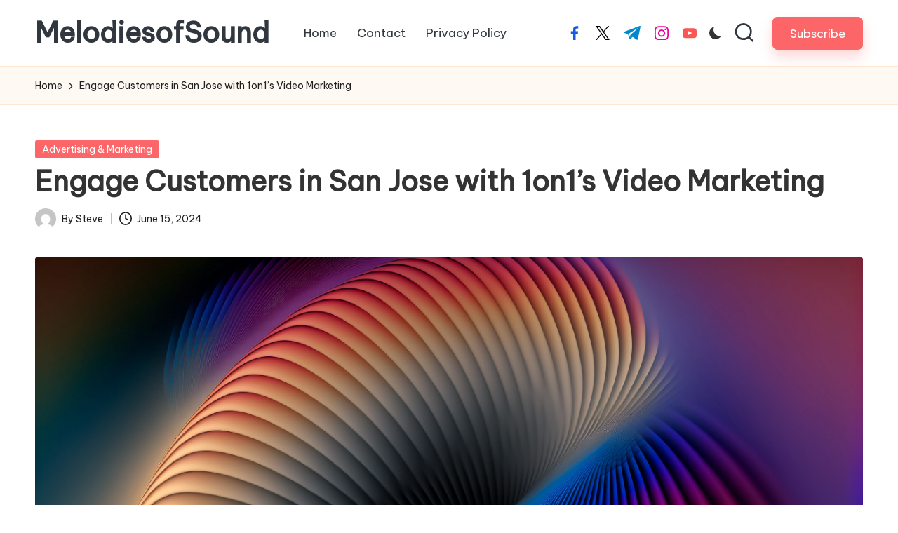

--- FILE ---
content_type: text/html; charset=UTF-8
request_url: https://www.melodyrodgers.com/681/engage-customers-in-san-jose-with-1on1s-video-marketing/
body_size: 19335
content:

<!DOCTYPE html>
<html lang="en-US" itemscope itemtype="http://schema.org/WebPage" >
<head>
	<meta charset="UTF-8">
	<link rel="profile" href="https://gmpg.org/xfn/11">
	<title>Engage Customers in San Jose with 1on1&#8217;s Video Marketing &#8211; MelodiesofSound</title>
<meta name='robots' content='max-image-preview:large' />
<meta name="viewport" content="width=device-width, initial-scale=1"><link rel='dns-prefetch' href='//fonts.googleapis.com' />
<link rel="alternate" type="application/rss+xml" title="MelodiesofSound &raquo; Feed" href="https://www.melodyrodgers.com/feed/" />
<link rel="alternate" type="application/rss+xml" title="MelodiesofSound &raquo; Comments Feed" href="https://www.melodyrodgers.com/comments/feed/" />
<link rel="alternate" title="oEmbed (JSON)" type="application/json+oembed" href="https://www.melodyrodgers.com/wp-json/oembed/1.0/embed?url=https%3A%2F%2Fwww.melodyrodgers.com%2F681%2Fengage-customers-in-san-jose-with-1on1s-video-marketing%2F" />
<link rel="alternate" title="oEmbed (XML)" type="text/xml+oembed" href="https://www.melodyrodgers.com/wp-json/oembed/1.0/embed?url=https%3A%2F%2Fwww.melodyrodgers.com%2F681%2Fengage-customers-in-san-jose-with-1on1s-video-marketing%2F&#038;format=xml" />
<style id='wp-img-auto-sizes-contain-inline-css'>
img:is([sizes=auto i],[sizes^="auto," i]){contain-intrinsic-size:3000px 1500px}
/*# sourceURL=wp-img-auto-sizes-contain-inline-css */
</style>
<style id='wp-emoji-styles-inline-css'>

	img.wp-smiley, img.emoji {
		display: inline !important;
		border: none !important;
		box-shadow: none !important;
		height: 1em !important;
		width: 1em !important;
		margin: 0 0.07em !important;
		vertical-align: -0.1em !important;
		background: none !important;
		padding: 0 !important;
	}
/*# sourceURL=wp-emoji-styles-inline-css */
</style>
<style id='classic-theme-styles-inline-css'>
/*! This file is auto-generated */
.wp-block-button__link{color:#fff;background-color:#32373c;border-radius:9999px;box-shadow:none;text-decoration:none;padding:calc(.667em + 2px) calc(1.333em + 2px);font-size:1.125em}.wp-block-file__button{background:#32373c;color:#fff;text-decoration:none}
/*# sourceURL=/wp-includes/css/classic-themes.min.css */
</style>
<link rel='stylesheet' id='contact-form-7-css' href='https://www.melodyrodgers.com/wp-content/plugins/contact-form-7/includes/css/styles.css?ver=6.1.4' media='all' />
<link rel='stylesheet' id='parent-style-css' href='https://www.melodyrodgers.com/wp-content/themes/bloglo/style.css?ver=f76b012c771bbf0b627886e39bb91102' media='all' />
<link rel='stylesheet' id='child-style-css' href='https://www.melodyrodgers.com/wp-content/themes/blogmate/style.css?ver=f76b012c771bbf0b627886e39bb91102' media='all' />
<link rel='stylesheet' id='FontAwesome-css' href='https://www.melodyrodgers.com/wp-content/themes/bloglo/assets/css/all.min.css?ver=5.15.4' media='all' />
<link rel='stylesheet' id='bloglo-styles-css' href='https://www.melodyrodgers.com/wp-content/themes/bloglo/assets/css/style.min.css?ver=1.1.23' media='all' />
<link rel='stylesheet' id='bloglo-google-fonts-css' href='//fonts.googleapis.com/css?family=Be+Vietnam+Pro%3A400%7CPlayfair+Display%3A400%2C400i%7CPlus+Jakarta+Sans%3A500&#038;display=swap&#038;subsets=latin&#038;ver=1.1.23' media='' />
<link rel='stylesheet' id='bloglo-dynamic-styles-css' href='https://www.melodyrodgers.com/wp-content/uploads/bloglo/dynamic-styles.css?ver=1758674886' media='all' />
<script src="https://www.melodyrodgers.com/wp-includes/js/jquery/jquery.min.js?ver=3.7.1" id="jquery-core-js"></script>
<script src="https://www.melodyrodgers.com/wp-includes/js/jquery/jquery-migrate.min.js?ver=3.4.1" id="jquery-migrate-js"></script>
<link rel="https://api.w.org/" href="https://www.melodyrodgers.com/wp-json/" /><link rel="alternate" title="JSON" type="application/json" href="https://www.melodyrodgers.com/wp-json/wp/v2/posts/681" /><link rel="EditURI" type="application/rsd+xml" title="RSD" href="https://www.melodyrodgers.com/xmlrpc.php?rsd" />

<link rel="canonical" href="https://www.melodyrodgers.com/681/engage-customers-in-san-jose-with-1on1s-video-marketing/" />
<link rel='shortlink' href='https://www.melodyrodgers.com/?p=681' />
<meta name="theme-color" content="#FC6668"><link rel="icon" href="https://www.melodyrodgers.com/wp-content/uploads/2024/02/cropped-abstract-shaped-scaled-1-32x32.jpg" sizes="32x32" />
<link rel="icon" href="https://www.melodyrodgers.com/wp-content/uploads/2024/02/cropped-abstract-shaped-scaled-1-192x192.jpg" sizes="192x192" />
<link rel="apple-touch-icon" href="https://www.melodyrodgers.com/wp-content/uploads/2024/02/cropped-abstract-shaped-scaled-1-180x180.jpg" />
<meta name="msapplication-TileImage" content="https://www.melodyrodgers.com/wp-content/uploads/2024/02/cropped-abstract-shaped-scaled-1-270x270.jpg" />
<style id='global-styles-inline-css'>
:root{--wp--preset--aspect-ratio--square: 1;--wp--preset--aspect-ratio--4-3: 4/3;--wp--preset--aspect-ratio--3-4: 3/4;--wp--preset--aspect-ratio--3-2: 3/2;--wp--preset--aspect-ratio--2-3: 2/3;--wp--preset--aspect-ratio--16-9: 16/9;--wp--preset--aspect-ratio--9-16: 9/16;--wp--preset--color--black: #000000;--wp--preset--color--cyan-bluish-gray: #abb8c3;--wp--preset--color--white: #ffffff;--wp--preset--color--pale-pink: #f78da7;--wp--preset--color--vivid-red: #cf2e2e;--wp--preset--color--luminous-vivid-orange: #ff6900;--wp--preset--color--luminous-vivid-amber: #fcb900;--wp--preset--color--light-green-cyan: #7bdcb5;--wp--preset--color--vivid-green-cyan: #00d084;--wp--preset--color--pale-cyan-blue: #8ed1fc;--wp--preset--color--vivid-cyan-blue: #0693e3;--wp--preset--color--vivid-purple: #9b51e0;--wp--preset--gradient--vivid-cyan-blue-to-vivid-purple: linear-gradient(135deg,rgb(6,147,227) 0%,rgb(155,81,224) 100%);--wp--preset--gradient--light-green-cyan-to-vivid-green-cyan: linear-gradient(135deg,rgb(122,220,180) 0%,rgb(0,208,130) 100%);--wp--preset--gradient--luminous-vivid-amber-to-luminous-vivid-orange: linear-gradient(135deg,rgb(252,185,0) 0%,rgb(255,105,0) 100%);--wp--preset--gradient--luminous-vivid-orange-to-vivid-red: linear-gradient(135deg,rgb(255,105,0) 0%,rgb(207,46,46) 100%);--wp--preset--gradient--very-light-gray-to-cyan-bluish-gray: linear-gradient(135deg,rgb(238,238,238) 0%,rgb(169,184,195) 100%);--wp--preset--gradient--cool-to-warm-spectrum: linear-gradient(135deg,rgb(74,234,220) 0%,rgb(151,120,209) 20%,rgb(207,42,186) 40%,rgb(238,44,130) 60%,rgb(251,105,98) 80%,rgb(254,248,76) 100%);--wp--preset--gradient--blush-light-purple: linear-gradient(135deg,rgb(255,206,236) 0%,rgb(152,150,240) 100%);--wp--preset--gradient--blush-bordeaux: linear-gradient(135deg,rgb(254,205,165) 0%,rgb(254,45,45) 50%,rgb(107,0,62) 100%);--wp--preset--gradient--luminous-dusk: linear-gradient(135deg,rgb(255,203,112) 0%,rgb(199,81,192) 50%,rgb(65,88,208) 100%);--wp--preset--gradient--pale-ocean: linear-gradient(135deg,rgb(255,245,203) 0%,rgb(182,227,212) 50%,rgb(51,167,181) 100%);--wp--preset--gradient--electric-grass: linear-gradient(135deg,rgb(202,248,128) 0%,rgb(113,206,126) 100%);--wp--preset--gradient--midnight: linear-gradient(135deg,rgb(2,3,129) 0%,rgb(40,116,252) 100%);--wp--preset--font-size--small: 13px;--wp--preset--font-size--medium: 20px;--wp--preset--font-size--large: 36px;--wp--preset--font-size--x-large: 42px;--wp--preset--spacing--20: 0.44rem;--wp--preset--spacing--30: 0.67rem;--wp--preset--spacing--40: 1rem;--wp--preset--spacing--50: 1.5rem;--wp--preset--spacing--60: 2.25rem;--wp--preset--spacing--70: 3.38rem;--wp--preset--spacing--80: 5.06rem;--wp--preset--shadow--natural: 6px 6px 9px rgba(0, 0, 0, 0.2);--wp--preset--shadow--deep: 12px 12px 50px rgba(0, 0, 0, 0.4);--wp--preset--shadow--sharp: 6px 6px 0px rgba(0, 0, 0, 0.2);--wp--preset--shadow--outlined: 6px 6px 0px -3px rgb(255, 255, 255), 6px 6px rgb(0, 0, 0);--wp--preset--shadow--crisp: 6px 6px 0px rgb(0, 0, 0);}:where(.is-layout-flex){gap: 0.5em;}:where(.is-layout-grid){gap: 0.5em;}body .is-layout-flex{display: flex;}.is-layout-flex{flex-wrap: wrap;align-items: center;}.is-layout-flex > :is(*, div){margin: 0;}body .is-layout-grid{display: grid;}.is-layout-grid > :is(*, div){margin: 0;}:where(.wp-block-columns.is-layout-flex){gap: 2em;}:where(.wp-block-columns.is-layout-grid){gap: 2em;}:where(.wp-block-post-template.is-layout-flex){gap: 1.25em;}:where(.wp-block-post-template.is-layout-grid){gap: 1.25em;}.has-black-color{color: var(--wp--preset--color--black) !important;}.has-cyan-bluish-gray-color{color: var(--wp--preset--color--cyan-bluish-gray) !important;}.has-white-color{color: var(--wp--preset--color--white) !important;}.has-pale-pink-color{color: var(--wp--preset--color--pale-pink) !important;}.has-vivid-red-color{color: var(--wp--preset--color--vivid-red) !important;}.has-luminous-vivid-orange-color{color: var(--wp--preset--color--luminous-vivid-orange) !important;}.has-luminous-vivid-amber-color{color: var(--wp--preset--color--luminous-vivid-amber) !important;}.has-light-green-cyan-color{color: var(--wp--preset--color--light-green-cyan) !important;}.has-vivid-green-cyan-color{color: var(--wp--preset--color--vivid-green-cyan) !important;}.has-pale-cyan-blue-color{color: var(--wp--preset--color--pale-cyan-blue) !important;}.has-vivid-cyan-blue-color{color: var(--wp--preset--color--vivid-cyan-blue) !important;}.has-vivid-purple-color{color: var(--wp--preset--color--vivid-purple) !important;}.has-black-background-color{background-color: var(--wp--preset--color--black) !important;}.has-cyan-bluish-gray-background-color{background-color: var(--wp--preset--color--cyan-bluish-gray) !important;}.has-white-background-color{background-color: var(--wp--preset--color--white) !important;}.has-pale-pink-background-color{background-color: var(--wp--preset--color--pale-pink) !important;}.has-vivid-red-background-color{background-color: var(--wp--preset--color--vivid-red) !important;}.has-luminous-vivid-orange-background-color{background-color: var(--wp--preset--color--luminous-vivid-orange) !important;}.has-luminous-vivid-amber-background-color{background-color: var(--wp--preset--color--luminous-vivid-amber) !important;}.has-light-green-cyan-background-color{background-color: var(--wp--preset--color--light-green-cyan) !important;}.has-vivid-green-cyan-background-color{background-color: var(--wp--preset--color--vivid-green-cyan) !important;}.has-pale-cyan-blue-background-color{background-color: var(--wp--preset--color--pale-cyan-blue) !important;}.has-vivid-cyan-blue-background-color{background-color: var(--wp--preset--color--vivid-cyan-blue) !important;}.has-vivid-purple-background-color{background-color: var(--wp--preset--color--vivid-purple) !important;}.has-black-border-color{border-color: var(--wp--preset--color--black) !important;}.has-cyan-bluish-gray-border-color{border-color: var(--wp--preset--color--cyan-bluish-gray) !important;}.has-white-border-color{border-color: var(--wp--preset--color--white) !important;}.has-pale-pink-border-color{border-color: var(--wp--preset--color--pale-pink) !important;}.has-vivid-red-border-color{border-color: var(--wp--preset--color--vivid-red) !important;}.has-luminous-vivid-orange-border-color{border-color: var(--wp--preset--color--luminous-vivid-orange) !important;}.has-luminous-vivid-amber-border-color{border-color: var(--wp--preset--color--luminous-vivid-amber) !important;}.has-light-green-cyan-border-color{border-color: var(--wp--preset--color--light-green-cyan) !important;}.has-vivid-green-cyan-border-color{border-color: var(--wp--preset--color--vivid-green-cyan) !important;}.has-pale-cyan-blue-border-color{border-color: var(--wp--preset--color--pale-cyan-blue) !important;}.has-vivid-cyan-blue-border-color{border-color: var(--wp--preset--color--vivid-cyan-blue) !important;}.has-vivid-purple-border-color{border-color: var(--wp--preset--color--vivid-purple) !important;}.has-vivid-cyan-blue-to-vivid-purple-gradient-background{background: var(--wp--preset--gradient--vivid-cyan-blue-to-vivid-purple) !important;}.has-light-green-cyan-to-vivid-green-cyan-gradient-background{background: var(--wp--preset--gradient--light-green-cyan-to-vivid-green-cyan) !important;}.has-luminous-vivid-amber-to-luminous-vivid-orange-gradient-background{background: var(--wp--preset--gradient--luminous-vivid-amber-to-luminous-vivid-orange) !important;}.has-luminous-vivid-orange-to-vivid-red-gradient-background{background: var(--wp--preset--gradient--luminous-vivid-orange-to-vivid-red) !important;}.has-very-light-gray-to-cyan-bluish-gray-gradient-background{background: var(--wp--preset--gradient--very-light-gray-to-cyan-bluish-gray) !important;}.has-cool-to-warm-spectrum-gradient-background{background: var(--wp--preset--gradient--cool-to-warm-spectrum) !important;}.has-blush-light-purple-gradient-background{background: var(--wp--preset--gradient--blush-light-purple) !important;}.has-blush-bordeaux-gradient-background{background: var(--wp--preset--gradient--blush-bordeaux) !important;}.has-luminous-dusk-gradient-background{background: var(--wp--preset--gradient--luminous-dusk) !important;}.has-pale-ocean-gradient-background{background: var(--wp--preset--gradient--pale-ocean) !important;}.has-electric-grass-gradient-background{background: var(--wp--preset--gradient--electric-grass) !important;}.has-midnight-gradient-background{background: var(--wp--preset--gradient--midnight) !important;}.has-small-font-size{font-size: var(--wp--preset--font-size--small) !important;}.has-medium-font-size{font-size: var(--wp--preset--font-size--medium) !important;}.has-large-font-size{font-size: var(--wp--preset--font-size--large) !important;}.has-x-large-font-size{font-size: var(--wp--preset--font-size--x-large) !important;}
/*# sourceURL=global-styles-inline-css */
</style>
</head>

<body class="wp-singular post-template-default single single-post postid-681 single-format-standard wp-embed-responsive wp-theme-bloglo wp-child-theme-blogmate bloglo-layout__fw-contained bloglo-header-layout-2 bloglo-menu-animation-squarebox bloglo-header__separators-none bloglo-single-title-in-content bloglo-page-title-align-left bloglo-no-sidebar entry-media-hover-style-1 bloglo-copyright-layout-1 is-section-heading-init-s2 is-footer-heading-init-s1 bloglo-input-supported validate-comment-form bloglo-menu-accessibility">


<div id="page" class="hfeed site">
	<a class="skip-link screen-reader-text" href="#main">Skip to content</a>

	
	
	<header id="masthead" class="site-header" role="banner" itemtype="https://schema.org/WPHeader" itemscope="itemscope">
		<div id="bloglo-header" >
		<div id="bloglo-header-inner">
		
<div class="bloglo-container bloglo-header-container">

	
<div class="bloglo-logo bloglo-header-element" itemtype="https://schema.org/Organization" itemscope="itemscope">
	<div class="logo-inner"><span class="site-title" itemprop="name">
					<a href="https://www.melodyrodgers.com/" rel="home" itemprop="url">
						MelodiesofSound
					</a>
				</span></div></div><!-- END .bloglo-logo -->

	<span class="bloglo-header-element bloglo-mobile-nav">
				<button class="bloglo-hamburger hamburger--spin bloglo-hamburger-bloglo-primary-nav" aria-label="Menu" aria-controls="bloglo-primary-nav" type="button">

			
			<span class="hamburger-box">
				<span class="hamburger-inner"></span>
			</span>

		</button>
				
<nav class="site-navigation main-navigation bloglo-primary-nav bloglo-nav bloglo-header-element" role="navigation" itemtype="https://schema.org/SiteNavigationElement" itemscope="itemscope" aria-label="Site Navigation">

<ul class="bloglo-primary-nav"><li ><a href="https://www.melodyrodgers.com/"><span>Home</span></a></li><li class="page_item page-item-2"><a href="https://www.melodyrodgers.com/sample-page/"><span>Contact</span></a></li><li class="page_item page-item-3"><a href="https://www.melodyrodgers.com/privacy-policy/"><span>Privacy Policy</span></a></li></ul></nav><!-- END .bloglo-nav -->
	</span>

	
<nav class="site-navigation main-navigation bloglo-primary-nav bloglo-nav bloglo-header-element" role="navigation" itemtype="https://schema.org/SiteNavigationElement" itemscope="itemscope" aria-label="Site Navigation">

<ul class="bloglo-primary-nav"><li ><a href="https://www.melodyrodgers.com/"><span>Home</span></a></li><li class="page_item page-item-2"><a href="https://www.melodyrodgers.com/sample-page/"><span>Contact</span></a></li><li class="page_item page-item-3"><a href="https://www.melodyrodgers.com/privacy-policy/"><span>Privacy Policy</span></a></li></ul></nav><!-- END .bloglo-nav -->
<div class="bloglo-header-widgets bloglo-header-element bloglo-widget-location-right"><div class="bloglo-header-widget__socials bloglo-header-widget bloglo-hide-mobile-tablet"><div class="bloglo-widget-wrapper"><nav class="bloglo-social-nav minimal-fill bloglo-large">
			<ul id="menu-social-menu-default" class="bloglo-socials-menu">
				<li class="menu-item">
					<a href="https://www.facebook.com/">
						<span class="screen-reader-text">facebook.com</span>
						<span class="facebook">
						<svg class="bloglo-icon" aria-hidden="true" xmlns="http://www.w3.org/2000/svg" width="32" height="32" viewBox="0 0 32 32"><path d="M18.518 32.438V17.799h4.88l.751-5.693h-5.631V8.477c0-1.627.438-2.753 2.815-2.753h3.003V.657c-.5-.125-2.315-.25-4.379-.25-4.379 0-7.32 2.628-7.32 7.507v4.192H7.695v5.693h4.942v14.639z" /></svg>
						<svg class="bloglo-icon bottom-icon" aria-hidden="true" xmlns="http://www.w3.org/2000/svg" width="32" height="32" viewBox="0 0 32 32"><path d="M18.518 32.438V17.799h4.88l.751-5.693h-5.631V8.477c0-1.627.438-2.753 2.815-2.753h3.003V.657c-.5-.125-2.315-.25-4.379-.25-4.379 0-7.32 2.628-7.32 7.507v4.192H7.695v5.693h4.942v14.639z" /></svg>
						</span>
					</a>
				</li>
				<li class="menu-item">
					<a href="https://twitter.com/">
					<span class="screen-reader-text">twitter.com</span>
						<span class="twitter">
						<svg class="bloglo-icon" aria-hidden="true" xmlns="http://www.w3.org/2000/svg" width="32" height="32" viewBox="0 0 24 24"><path d="M14.258 10.152 23.176 0h-2.113l-7.747 8.813L7.133 0H0l9.352 13.328L0 23.973h2.113l8.176-9.309 6.531 9.309h7.133zm-2.895 3.293-.949-1.328L2.875 1.56h3.246l6.086 8.523.945 1.328 7.91 11.078h-3.246zm0 0" /></svg>
						<svg class="bloglo-icon bottom-icon" aria-hidden="true" xmlns="http://www.w3.org/2000/svg" width="32" height="32" viewBox="0 0 24 24"><path d="M14.258 10.152 23.176 0h-2.113l-7.747 8.813L7.133 0H0l9.352 13.328L0 23.973h2.113l8.176-9.309 6.531 9.309h7.133zm-2.895 3.293-.949-1.328L2.875 1.56h3.246l6.086 8.523.945 1.328 7.91 11.078h-3.246zm0 0" /></svg>
						</span>
					</a>
				</li>
				<li class="menu-item">
					<a href="https://t.me/">
						<span class="screen-reader-text">t.me</span>
						<span class="telegram">
						<svg class="bloglo-icon" aria-hidden="true" xmlns="http://www.w3.org/2000/svg" width="32" height="27" viewBox="0 0 32 27"><path fill-rule="evenodd" d="M24.512 26.372c.43.304.983.38 1.476.193.494-.188.857-.609.966-1.12C28.113 20 30.924 6.217 31.978 1.264a1.041 1.041 0 0 0-.347-1.01c-.293-.25-.7-.322-1.063-.187C24.979 2.136 7.762 8.596.724 11.2a1.102 1.102 0 0 0-.722 1.065c.016.472.333.882.79 1.019 3.156.944 7.299 2.257 7.299 2.257s1.936 5.847 2.945 8.82c.127.374.419.667.804.768.384.1.795-.005 1.082-.276l4.128-3.897s4.762 3.492 7.463 5.416Zm-14.68-11.57 2.24 7.385.497-4.676 13.58-12.248a.37.37 0 0 0 .043-.503.379.379 0 0 0-.5-.085L9.831 14.803Z" /></svg>
						<svg class="bloglo-icon bottom-icon" aria-hidden="true" xmlns="http://www.w3.org/2000/svg" width="32" height="27" viewBox="0 0 32 27"><path fill-rule="evenodd" d="M24.512 26.372c.43.304.983.38 1.476.193.494-.188.857-.609.966-1.12C28.113 20 30.924 6.217 31.978 1.264a1.041 1.041 0 0 0-.347-1.01c-.293-.25-.7-.322-1.063-.187C24.979 2.136 7.762 8.596.724 11.2a1.102 1.102 0 0 0-.722 1.065c.016.472.333.882.79 1.019 3.156.944 7.299 2.257 7.299 2.257s1.936 5.847 2.945 8.82c.127.374.419.667.804.768.384.1.795-.005 1.082-.276l4.128-3.897s4.762 3.492 7.463 5.416Zm-14.68-11.57 2.24 7.385.497-4.676 13.58-12.248a.37.37 0 0 0 .043-.503.379.379 0 0 0-.5-.085L9.831 14.803Z" /></svg>
						</span>
					</a>
				</li>
				<li class="menu-item">
					<a href="https://www.instagram.com/">
						<span class="screen-reader-text">instagram.com</span>
						<span class="instagram">
						<svg class="bloglo-icon" aria-hidden="true" xmlns="http://www.w3.org/2000/svg" width="32" height="32" viewBox="0 0 32 32"><path d="M16.016 3.284c4.317 0 4.755.063 6.444.125 1.627.063 2.44.313 3.003.5.751.313 1.314.688 1.814 1.189.563.563.938 1.126 1.189 1.814.25.626.5 1.439.563 3.003.063 1.752.125 2.19.125 6.506s-.063 4.755-.125 6.444c-.063 1.627-.313 2.44-.5 3.003-.313.751-.688 1.314-1.189 1.814-.563.563-1.126.938-1.814 1.189-.626.25-1.439.5-3.003.563-1.752.063-2.19.125-6.506.125s-4.755-.063-6.444-.125c-1.627-.063-2.44-.313-3.003-.5-.751-.313-1.314-.688-1.814-1.189-.563-.563-.938-1.126-1.189-1.814-.25-.626-.5-1.439-.563-3.003-.063-1.752-.125-2.19-.125-6.506s.063-4.755.125-6.444c.063-1.627.313-2.44.5-3.003.313-.751.688-1.314 1.189-1.814.563-.563 1.126-.938 1.814-1.189.626-.25 1.439-.5 3.003-.563 1.752-.063 2.19-.125 6.506-.125m0-2.877c-4.379 0-4.88.063-6.569.125-1.752.063-2.94.313-3.879.688-1.064.438-2.002 1.001-2.878 1.877S1.251 4.911.813 5.975C.438 6.976.187 8.102.125 9.854.062 11.543 0 12.044 0 16.423s.063 4.88.125 6.569c.063 1.752.313 2.94.688 3.879.438 1.064 1.001 2.002 1.877 2.878s1.814 1.439 2.878 1.877c1.001.375 2.127.626 3.879.688 1.689.063 2.19.125 6.569.125s4.88-.063 6.569-.125c1.752-.063 2.94-.313 3.879-.688 1.064-.438 2.002-1.001 2.878-1.877s1.439-1.814 1.877-2.878c.375-1.001.626-2.127.688-3.879.063-1.689.125-2.19.125-6.569s-.063-4.88-.125-6.569c-.063-1.752-.313-2.94-.688-3.879-.438-1.064-1.001-2.002-1.877-2.878s-1.814-1.439-2.878-1.877C25.463.845 24.337.594 22.585.532c-1.689-.063-2.19-.125-6.569-.125zm0 7.757c-4.567 0-8.258 3.691-8.258 8.258s3.691 8.258 8.258 8.258c4.567 0 8.258-3.691 8.258-8.258s-3.691-8.258-8.258-8.258zm0 13.639c-2.94 0-5.38-2.44-5.38-5.38s2.44-5.38 5.38-5.38 5.38 2.44 5.38 5.38-2.44 5.38-5.38 5.38zM26.463 7.851c0 1.064-.813 1.939-1.877 1.939s-1.939-.876-1.939-1.939c0-1.064.876-1.877 1.939-1.877s1.877.813 1.877 1.877z" /></svg>
						<svg class="bloglo-icon bottom-icon" aria-hidden="true" xmlns="http://www.w3.org/2000/svg" width="32" height="32" viewBox="0 0 32 32"><path d="M16.016 3.284c4.317 0 4.755.063 6.444.125 1.627.063 2.44.313 3.003.5.751.313 1.314.688 1.814 1.189.563.563.938 1.126 1.189 1.814.25.626.5 1.439.563 3.003.063 1.752.125 2.19.125 6.506s-.063 4.755-.125 6.444c-.063 1.627-.313 2.44-.5 3.003-.313.751-.688 1.314-1.189 1.814-.563.563-1.126.938-1.814 1.189-.626.25-1.439.5-3.003.563-1.752.063-2.19.125-6.506.125s-4.755-.063-6.444-.125c-1.627-.063-2.44-.313-3.003-.5-.751-.313-1.314-.688-1.814-1.189-.563-.563-.938-1.126-1.189-1.814-.25-.626-.5-1.439-.563-3.003-.063-1.752-.125-2.19-.125-6.506s.063-4.755.125-6.444c.063-1.627.313-2.44.5-3.003.313-.751.688-1.314 1.189-1.814.563-.563 1.126-.938 1.814-1.189.626-.25 1.439-.5 3.003-.563 1.752-.063 2.19-.125 6.506-.125m0-2.877c-4.379 0-4.88.063-6.569.125-1.752.063-2.94.313-3.879.688-1.064.438-2.002 1.001-2.878 1.877S1.251 4.911.813 5.975C.438 6.976.187 8.102.125 9.854.062 11.543 0 12.044 0 16.423s.063 4.88.125 6.569c.063 1.752.313 2.94.688 3.879.438 1.064 1.001 2.002 1.877 2.878s1.814 1.439 2.878 1.877c1.001.375 2.127.626 3.879.688 1.689.063 2.19.125 6.569.125s4.88-.063 6.569-.125c1.752-.063 2.94-.313 3.879-.688 1.064-.438 2.002-1.001 2.878-1.877s1.439-1.814 1.877-2.878c.375-1.001.626-2.127.688-3.879.063-1.689.125-2.19.125-6.569s-.063-4.88-.125-6.569c-.063-1.752-.313-2.94-.688-3.879-.438-1.064-1.001-2.002-1.877-2.878s-1.814-1.439-2.878-1.877C25.463.845 24.337.594 22.585.532c-1.689-.063-2.19-.125-6.569-.125zm0 7.757c-4.567 0-8.258 3.691-8.258 8.258s3.691 8.258 8.258 8.258c4.567 0 8.258-3.691 8.258-8.258s-3.691-8.258-8.258-8.258zm0 13.639c-2.94 0-5.38-2.44-5.38-5.38s2.44-5.38 5.38-5.38 5.38 2.44 5.38 5.38-2.44 5.38-5.38 5.38zM26.463 7.851c0 1.064-.813 1.939-1.877 1.939s-1.939-.876-1.939-1.939c0-1.064.876-1.877 1.939-1.877s1.877.813 1.877 1.877z" /></svg>
						</span>
					</a>
				</li>
				<li class="menu-item">
					<a href="https://youtube.com/">
						<span class="screen-reader-text">youtube.com</span>
						<span class="youtube">
						<svg class="bloglo-icon" aria-hidden="true" xmlns="http://www.w3.org/2000/svg" width="32" height="32" viewBox="0 0 32 32"><path d="M31.718 10.041s-.313-2.252-1.251-3.191c-1.251-1.314-2.628-1.314-3.253-1.376-4.442-.313-11.198-.313-11.198-.313s-6.757 0-11.198.313c-.626.063-2.002.063-3.253 1.376-.938.938-1.251 3.191-1.251 3.191s-.313 2.565-.313 5.13v2.44c0 2.628.313 5.193.313 5.193s.313 2.19 1.251 3.191c1.251 1.251 2.878 1.251 3.566 1.376 2.565.25 10.886.313 10.886.313s6.757 0 11.198-.313c.626-.063 2.002-.125 3.253-1.376.938-1.001 1.251-3.191 1.251-3.191s.313-2.565.313-5.193v-2.44c0-2.565-.313-5.13-.313-5.13zm-11.386 6.632l-7.57 3.941v-9.009l8.633 4.504z" /></svg>
						<svg class="bloglo-icon bottom-icon" aria-hidden="true" xmlns="http://www.w3.org/2000/svg" width="32" height="32" viewBox="0 0 32 32"><path d="M31.718 10.041s-.313-2.252-1.251-3.191c-1.251-1.314-2.628-1.314-3.253-1.376-4.442-.313-11.198-.313-11.198-.313s-6.757 0-11.198.313c-.626.063-2.002.063-3.253 1.376-.938.938-1.251 3.191-1.251 3.191s-.313 2.565-.313 5.13v2.44c0 2.628.313 5.193.313 5.193s.313 2.19 1.251 3.191c1.251 1.251 2.878 1.251 3.566 1.376 2.565.25 10.886.313 10.886.313s6.757 0 11.198-.313c.626-.063 2.002-.125 3.253-1.376.938-1.001 1.251-3.191 1.251-3.191s.313-2.565.313-5.193v-2.44c0-2.565-.313-5.13-.313-5.13zm-11.386 6.632l-7.57 3.941v-9.009l8.633 4.504z" /></svg>
						</span>
					</a>
				</li>
			</ul>
			</nav></div></div><!-- END .bloglo-header-widget --><div class="bloglo-header-widget__darkmode bloglo-header-widget bloglo-hide-mobile-tablet"><div class="bloglo-widget-wrapper"><label class="bloglo-darkmode" for="lightdarkswitch" tabindex="0"><input type="checkbox" id="lightdarkswitch" /><div class="bloglo-darkmode-toogle"></div></label></div></div><!-- END .bloglo-header-widget --><div class="bloglo-header-widget__search bloglo-header-widget bloglo-hide-mobile-tablet"><div class="bloglo-widget-wrapper">
<div aria-haspopup="true">
	<a href="#" class="bloglo-search">
		<svg class="bloglo-icon" aria-label="Search" xmlns="http://www.w3.org/2000/svg" width="32" height="32" viewBox="0 0 32 32"><path d="M28.962 26.499l-4.938-4.938c1.602-2.002 2.669-4.671 2.669-7.474 0-6.673-5.339-12.012-12.012-12.012S2.669 7.414 2.669 14.087a11.962 11.962 0 0012.012 12.012c2.803 0 5.472-.934 7.474-2.669l4.938 4.938c.267.267.667.4.934.4s.667-.133.934-.4a1.29 1.29 0 000-1.868zM5.339 14.087c0-5.205 4.137-9.342 9.342-9.342s9.342 4.137 9.342 9.342c0 2.536-1.068 4.938-2.669 6.54-1.735 1.735-4.004 2.669-6.54 2.669-5.339.133-9.476-4.004-9.476-9.209z" /></svg>	</a><!-- END .bloglo-search -->

	<div class="bloglo-search-simple bloglo-search-container dropdown-item">
		<form role="search" aria-label="Site Search" method="get" class="bloglo-search-form" action="https://www.melodyrodgers.com/">

			<label class="bloglo-form-label">
				<span class="screen-reader-text">Search for:</span>
				<input type="search" class="bloglo-input-search" placeholder="Search" value="" name="s" autocomplete="off">
			</label><!-- END .bloglo-form-label -->

			
			<button type="submit" class="bloglo-animate-arrow right-arrow" aria-hidden="true" role="button" tabindex="0">
				<svg xmlns="http://www.w3.org/2000/svg" viewBox="0 0 25 18"><path class="arrow-handle" d="M2.511 9.007l7.185-7.221c.407-.409.407-1.071 0-1.48s-1.068-.409-1.476 0L.306 8.259a1.049 1.049 0 000 1.481l7.914 7.952c.407.408 1.068.408 1.476 0s.407-1.07 0-1.479L2.511 9.007z"></path><path class="arrow-bar" fill-rule="evenodd" clip-rule="evenodd" d="M1 8h28.001a1.001 1.001 0 010 2H1a1 1 0 110-2z"></path></svg>
			</button>			<button type="button" class="bloglo-search-close" aria-hidden="true" role="button">
				<svg aria-hidden="true" xmlns="http://www.w3.org/2000/svg" width="16" height="16" viewBox="0 0 16 16"><path d="M6.852 7.649L.399 1.195 1.445.149l6.454 6.453L14.352.149l1.047 1.046-6.454 6.454 6.454 6.453-1.047 1.047-6.453-6.454-6.454 6.454-1.046-1.047z" fill="currentColor" fill-rule="evenodd"></path></svg>
			</button>

		</form>
	</div><!-- END .bloglo-search-simple -->
</div>
</div></div><!-- END .bloglo-header-widget --><div class="bloglo-header-widget__button bloglo-header-widget bloglo-hide-mobile-tablet"><div class="bloglo-widget-wrapper"><a href="#" class="btn-small bloglo-btn" target="_self" role="button"><span>Subscribe</span></a></div></div><!-- END .bloglo-header-widget --></div><!-- END .bloglo-header-widgets -->
</div><!-- END .bloglo-container -->
	</div><!-- END #bloglo-header-inner -->
	</div><!-- END #bloglo-header -->
			</header><!-- #masthead .site-header -->

	
			<div id="main" class="site-main">

			<div class="bloglo-breadcrumbs"><div class="bloglo-container bloglo-text-align-left"><nav role="navigation" aria-label="Breadcrumbs" class="breadcrumb-trail breadcrumbs" itemprop="breadcrumb"><ul class="trail-items" itemscope itemtype="http://schema.org/BreadcrumbList"><meta name="numberOfItems" content="2" /><meta name="itemListOrder" content="Ascending" /><li itemprop="itemListElement" itemscope itemtype="http://schema.org/ListItem" class="trail-item trail-begin"><a href="https://www.melodyrodgers.com/" rel="home" itemprop="item"><span itemprop="name">Home</span></a><meta itemprop="position" content="1" /></li><li itemprop="itemListElement" itemscope itemtype="http://schema.org/ListItem" class="trail-item trail-end"><span><span itemprop="name">Engage Customers in San Jose with 1on1&#8217;s Video Marketing</span></span><meta itemprop="position" content="2" /></li></ul></nav></div></div>

<div class="bloglo-container">

	<div id="primary" class="content-area">

		
		<main id="content" class="site-content" role="main" itemscope itemtype="http://schema.org/Blog">

			

<article id="post-681" class="bloglo-article post-681 post type-post status-publish format-standard has-post-thumbnail hentry category-advertising-marketing" itemscope="" itemtype="https://schema.org/CreativeWork">

	
<div class="post-category">

	<span class="cat-links"><span class="screen-reader-text">Posted in</span><span><a href="https://www.melodyrodgers.com/category/advertising-marketing/" rel="category">Advertising &amp; Marketing</a></span></span>
</div>

<header class="entry-header">

	
	<h1 class="entry-title" itemprop="headline">
		Engage Customers in San Jose with 1on1&#8217;s Video Marketing	</h1>

</header>
<div class="entry-meta"><div class="entry-meta-elements">		<span class="post-author">
			<span class="posted-by vcard author"  itemprop="author" itemscope="itemscope" itemtype="http://schema.org/Person">
				<span class="screen-reader-text">Posted by</span>

									<span class="author-avatar">
						<img alt='' src='https://secure.gravatar.com/avatar/a6fd87b1ae3a08182fe6b19d7f2a6669e53e1acf94df334f2a3e42f07ca6a0d3?s=30&#038;d=mm&#038;r=g' srcset='https://secure.gravatar.com/avatar/a6fd87b1ae3a08182fe6b19d7f2a6669e53e1acf94df334f2a3e42f07ca6a0d3?s=60&#038;d=mm&#038;r=g 2x' class='avatar avatar-30 photo' height='30' width='30' decoding='async'/>					</span>
				
				<span>
										By 					<a class="url fn n" title="View all posts by Steve" href="https://www.melodyrodgers.com/author/admin10/" rel="author"  itemprop="url">
						<span class="author-name"  itemprop="name">
							Steve						</span>
					</a>

				</span>
			</span>
		</span>
		<span class="posted-on"><time class="entry-date published updated" datetime="2024-06-15T23:05:00+00:00"><svg class="bloglo-icon" aria-hidden="true" xmlns="http://www.w3.org/2000/svg" viewBox="0 0 29.36 29.36"><path d="M14.68 0a14.68 14.68 0 1014.68 14.68A14.64 14.64 0 0014.68 0zm0 26.69a12 12 0 1112-12 12 12 0 01-12 12zm5.87-10.54L16 13.88V6.67a1.25 1.25 0 00-1.33-1.33 1.26 1.26 0 00-1.34 1.33v8a1.28 1.28 0 00.81 1.2l5.33 2.67c.14.13.27.13.54.13a1.28 1.28 0 001.2-.8 1.41 1.41 0 00-.67-1.73z" /></svg>June 15, 2024</time></span></div></div><div class="post-thumb entry-media thumbnail"><img width="2560" height="1707" src="https://www.melodyrodgers.com/wp-content/uploads/2024/02/abstract-shaped-scaled.jpg" class="attachment-full size-full wp-post-image" alt="Engage Customers in San Jose with 1on1&#8217;s Video Marketing" /></div>
<div class="entry-content bloglo-entry" itemprop="text">
	<h1> Driving eCommerce Success with SEO Expertise </h1>
<p>If you&#8217;re running an eCommerce business in the US, you realize the importance of driving traffic to your site to improve online sales. Search engine optimization (SEO) is really a powerful tool that can help you accomplish this goal. By optimizing your eCommerce website for search engines, you are able to attract high-quality organic traffic and enhance your website&#8217;s visibility, ranking, and conversion rates. In this comprehensive guide, we will explore the tips and techniques you need to implement to master SEO for eCommerce sites and improve your online sales with <strong><a href="https://www.marketing1on1.com/internet-marketing-seo-san-jose/">1on1 maketing San Jose</a></strong>.</p>
<h3>Essential Highlights:</h3>
<ul>
<li>SEO for eCommerce sites is vital for increasing online sales.</li>
<li>Optimizing your eCommerce website for search engines can drive high-quality organic traffic.</li>
<li>SEO techniques can enhance your website&#8217;s visibility, ranking, and conversions.</li>
<li>This comprehensive guide will cover the basic principles of eCommerce SEO and supply actionable strategies for optimizing your website.</li>
<li>By implementing effective SEO strategies, you can achieve success in the competitive US market.</li>
</ul>
<h2>Knowing the Fundamentals of eCommerce SEO</h2>
<p>Before diving into the specifics of eCommerce SEO, it&#8217;s important to understand the fundamentals of SEO optimization for eCommerce. Simply put, eCommerce SEO is the method of optimizing an online store to rank higher in search engine results pages (SERPs) for relevant keywords and phrases. This process entails a range of both on-page and off-page SEO techniques.</p>
<p>On-page SEO involves optimizing various elements online, such as meta tags, URLs, content, and design, to improve its relevance and usability for users and search engines. Around the other hand, off-page SEO focuses on establishing the credibility and authority from the eCommerce site through backlink building, social media, as well as other techniques.</p>
<p>SEO optimization for eCommerce needs a holistic approach that addresses all of the key components of a highly effective SEO strategy. This includes keyword research, on-page optimization, off-page optimization, site architecture, mobile optimization, content marketing, and satisfaction tracking.</p>
<p>By mastering the fundamentals of eCommerce SEO, you are able to ensure that your website is optimized to draw in high-quality organic traffic, increase online visibility, and grow your business.</p>
<h2>Conducting Comprehensive Keyword Research for eCommerce</h2>
<p>When it comes to eCommerce search engine optimization, keyword research is an essential aspect of your SEO strategy. Conducting thorough market and keyword research allows you to identify relevant keywords and phrases that the target audience is using to search for services or products much like yours.</p>
<p>There are various SEO strategies for eCommerce that can be used to conduct keyword research. One of the simplest methods would be to leverage free online tools like Google Keyword Planner, Ubersuggest, and SEMrush. These tools allow you to generate a listing of relevant keywords for your eCommerce website according to search volume, competition, and relevance.</p>
<p>It is vital to bear in mind that market and keyword research is definitely an ongoing procedure that requires regular updates and refinements. As the eCommerce business evolves and expands, you will have to adjust your keyword strategy to remain relevant and competitive in your industry.</p>
<h2>Optimizing On-page Elements for eCommerce Websites</h2>
<p>One crucial part of eCommerce SEO is on-page optimization. By optimizing the on-page elements of your eCommerce website, you are able to improve its relevance and authority to search engines. Here are a few effective techniques for optimizing your eCommerce website:</p>
<h3>Meta Tags</h3>
<p>Meta tags are HTML elements that offer information about your webpage to look engines and visitors. By optimizing your meta tags for each page of your eCommerce website, you can improve its search engine visibility.</p>
<p>Include relevant keywords within your meta title and description tags. Keep your title tag under 60 characters as well as your description tag under 160 characters to make sure they fit within search engine results pages.</p>
<h3>URLs</h3>
<p>URLs are a crucial on-page element that impacts your website&#8217;s search engine ranking. Optimize your URLs by including relevant keywords and keeping it short and descriptive. Use hyphens to separate words instead of underscores to ensure easy readability.</p>
<h3>Headings</h3>
<p>Headings (H1, H2, H3) are important on-page elements that help search engines comprehend the structure and hierarchy of the website&#8217;s content. Include your main keyword within your H1 tag, and use H2 and H3 tags to arrange your content into sections.</p>
<h3>Product Descriptions</h3>
<p>Your product descriptions should be unique and engaging to attract customers and enhance your search engine ranking. Include relevant keywords naturally within your product descriptions, and aim for no less than 300 words per product page.</p>
<h3>Structured Data Markup</h3>
<p>Structured data markup is code that you could put in your eCommerce web site to help search engines comprehend the context and meaning of your content. Implement structured data markup to improve the display of your products in search engine results, including price, availability, and reviews.</p>
<p>Optimizing on-page elements for eCommerce SEO requires a mix of technical and inventive skills. By making use of these techniques, you can improve your eCommerce website&#8217;s search engine ranking and drive more organic traffic to your online store. </p>
<h2>Creating a Solid Backlink Building Technique For eCommerce SEO</h2>
<p>In this section, we are going to explore the significance of backlink building in eCommerce SEO. When it comes to eCommerce SEO services, creating a robust link building technique is crucial to improve your website&#8217;s authority and search engine rankings. </p>
<p>Probably the most effective SEO methods for online stores is guest blogging. By contributing high-quality, informative content to other relevant websites, you can earn valuable backlinks and increase your website&#8217;s visibility. Additionally, influencer outreach is yet another powerful strategy to acquire high-quality backlinks and expand your reach within the digital space. Working with relevant influencers and bloggers will help you build relationships, increase your brand awareness, and boost traffic to your online store.</p>
<p>Social networking platforms are also a great resource of backlinks that can enhance your eCommerce SEO. By leveraging social media platforms, you can promote your content, engage with your audience, and drive traffic to your online store. Platforms like Facebook, Twitter, and LinkedIn could be invaluable for building relationships with influencers and bloggers, in addition to promoting your site content to some wider audience.</p>
<p>Overall, implementing a solid backlink building strategy is an essential component of eCommerce SEO. By combining various SEO techniques for online stores, such as guest blogging, influencer outreach, and social media marketing, you are able to enhance your website&#8217;s authority, improve its search engine rankings, and ultimately drive more traffic and sales for your eCommerce website.</p>
<h2>Optimizing Site Architecture for eCommerce SEO</h2>
<p>Optimizing the site architecture of your eCommerce website is a critical aspect of eCommerce SEO. A person-friendly navigation structure, internal linking, and breadcrumb trails are crucial elements of site architecture that will significantly impact your website&#8217;s SEO performance.</p>
<p>When designing your eCommerce site, make sure that your navigation is easy to use and intuitive. Use clear and descriptive labels for the categories and subcategories, which makes it easy for users to find what they&#8217;re searching for. Consider implementing breadcrumb trails to provide users with a clear path back to the homepage, making it easier for them to navigate your website.</p>
<p>Internal linking is another crucial part of optimizing site architecture. Ensure that all pages on your own website are linked to from other pages, making it simpler for search engines like google to crawl and index your content. Use keyword-rich anchor text for your internal links to signal to look engines the content from the linked page.</p>
<p>Finally, take advantage of structured data markup to enhance your website&#8217;s appearance in search engine results pages. Use schema markup to provide search engines like google with additional details about your products, such as reviews, ratings, and pricing information, enhancing your website&#8217;s visibility and click on-through rates.</p>
<p>By optimizing your site architecture, you can improve your website&#8217;s search engine visibility, making it easier for users to discover and navigate your site. Incorporate these strategies into your eCommerce SEO technique to improve your website&#8217;s performance and improve your online sales.</p>
<h2> Leveraging Product Page Optimization for eCommerce SEO </h2>
<p> Product page optimization is an important element in eCommerce website SEO. Ensuring that individual product pages are optimized for search engines like google can significantly enhance your organic traffic and online sales. Here are some effective SEO techniques for online stores to optimize their product pages: </p>
<h3> Optimize Product Titles </h3>
<p> Product titles play a crucial role in attracting potential prospects and improving search engine ranking. Ensure that your product titles accurately describe the product and can include relevant keywords for SEO. Long-tail keywords may also improve the chances of you appearing in targeted search results. </p>
<h3> Optimize Product Images </h3>
<p> Images are one of the very most critical elements of a product page. Optimizing product images can enhance the overall user experience and help with SEO. Ensure that images are of high quality, compressed for fast loading times, and also have descriptive filenames and alt tags. </p>
<h3> Optimize Product Descriptions </h3>
<p> Product descriptions give a detailed overview of your products or services and may significantly influence customer purchasing decisions. Optimize your product descriptions by including relevant keywords, highlighting key features and benefits, and writing unique and engaging content. Avoid copying and pasting descriptions from manufacturers or any other websites. </p>
<h3> Leverage User-Generated Content </h3>
<p> User-generated content, such as customer reviews and ratings, can boost your SEO efforts. Reviews provide unique and fresh content for your website, which search engines favor. Be sure that the reviews are displayed prominently on the product page and encourage customers to leave feedback by offering incentives or rewards. </p>
<p> By incorporating these product page optimization techniques in your eCommerce SEO strategy, you can improve your search engine rankings, attract high-quality organic traffic, and improve your online sales. </p>
<h2>Implementing Mobile Optimization for eCommerce Success</h2>
<p>Mobile optimization is an essential element of eCommerce SEO, given the increasing quantity of users accessing websites via mobile devices. To make sure your eCommerce website is optimized for mobile users, think about the following:</p>
<h3>Responsive Design</h3>
<p>Implementing a responsive design ensures that your website adapts to various screen sizes, making it simpler for users to navigate and access your content. Responsive design likewise helps to avoid duplicate content problems that arise when creating separate desktop and mobile websites; just one page can serve both desktop and mobile users.</p>
<h3>Page Speed Optimization</h3>
<p>Mobile users tend to be on-the-go and also have short time to wait patiently for any web site to load. Optimizing your website&#8217;s page speed can improve the user experience, leading to increased engagement and conversions. Techniques to improve page speed include reducing image sizes, minifying code, and leveraging browser caching.</p>
<h3>Mobile-specific SEO Techniques</h3>
<p>Mobile-specific SEO techniques focus on optimizing your website&#8217;s content and design for mobile users. This consists of using mobile-friendly URLs, implementing Schema markup, and optimizing meta descriptions and tags for smaller screens.</p>
<p>By implementing these mobile optimization strategies, you are able to improve the user experience, increase engagement, and improve your eCommerce sales.</p>
<h2>Harnessing the Power of Content Marketing in eCommerce SEO</h2>
<p>Content marketing plays an important role in eCommerce SEO, as it enables you to attract and retain customers, drive traffic to your website, and enhance your search engine rankings. By creating high-quality, informative, and engaging content, you can establish yourself as an authority within your niche and make a loyal client base.</p>
<p>There are many content marketing strategies that you could employ to boost your eCommerce SEO efforts:</p>
<ul>
<li>Blog posts: Create informative and engaging blog posts that address the discomfort points of your target market and supply solutions. Optimize your blog posts with relevant keywords to improve your search engine rankings. </li>
<li>Product guides: Develop detailed product guides that showcase the features and benefits of the products. By offering valuable information for your customers, you can establish trust and credibility. </li>
<li>Video content: Videos are a powerful medium for engaging together with your audience and conveying complex information. Create product demos, how-to videos, and other types of video content to draw in more customers. </li>
<li>Social networking: Leverage social media platforms to distribute your content and engage together with your target audience. Share your blog posts, product guides, and videos on your own social media channels to drive traffic to your website. </li>
</ul>
<p>Effective content marketing requires a comprehensive strategy, including detailed planning, execution, and measurement. Consider partnering with eCommerce SEO services experts to help you create a content marketing plan that aligns together with your business objectives and target audience. </p>
<h2>Tracking and Analyzing eCommerce SEO Performance</h2>
<p>Tracking and analyzing the performance of your eCommerce SEO efforts is vital to ensure the effectiveness of the strategy. By monitoring your website&#8217;s SEO performance, you are able to identify areas for improvement making data-driven decisions.</p>
<p>There are various tools and metrics to monitor your eCommerce SEO performance, including:</p>
<ul>
<li>Keyword rankings: Monitor the rankings of the target keywords in search engine results. This will allow you to track your progress and adjust your SEO strategy as needed.</li>
<li>Organic traffic: Analyze the amount of organic traffic your site receives from search engines. This should help you identify which pages and keywords are driving by far the most traffic and adjust your strategy accordingly.</li>
<li>Conversion rates: Track the conversions of the website to determine the effectiveness of the SEO efforts in driving sales and revenue.</li>
</ul>
<p>By regularly analyzing these metrics, you are able to gain understanding of the success of your eCommerce SEO strategy making improvements accordingly. It is also essential to stay up-to-date with the latest industry trends and algorithm updates to guarantee the continued success of your eCommerce website.</p>
<p>At XYZ eCommerce SEO Services, we offer eCommerce SEO tips and services to assist you optimize your online store for increased visibility and sales. Contact us today to find out more.</p>
<h2>Harnessing the Power of Social Media for eCommerce SEO</h2>
<p>Social networking platforms play a crucial role in eCommerce search engine optimization. By tapping into the power of social media, you can improve your website&#8217;s visibility, attract more traffic, and engage together with your target audience.</p>
<p>One effective strategy is to discuss product updates, promotions, and exclusive deals on social media channels to enhance brand awareness and generate buzz. You can also leverage user-generated content, like customer reviews, photos, and videos, to showcase your products or services and make trust with potential buyers.</p>
<p>Additionally, social media offers an excellent chance to build backlinks for your eCommerce website. By sharing relevant and high-quality content, you are able to encourage other websites and blogs to link to your site, boosting your website&#8217;s authority and search engine rankings.</p>
<p>Moreover, by actively engaging together with your followers and responding to their comments and inquiries, you are able to demonstrate excellent customer support and build a loyal customer base. Social media can also help you realize your target market better and tailor your eCommerce SEO strategies to their needs.</p>
<p>Overall, incorporating social media in your eCommerce SEO strategies is a great move. With the right approach and consistent effort, you are able to amplify your online presence, get more traffic, and drive sales for your eCommerce website.</p>
<h2>As a Final Point</h2>
<p>To conclude, mastering SEO for eCommerce sites is vital to boost your online sales and succeed in the competitive US market. By implementing the strategies and techniques discussed in this comprehensive guide, you can optimize your eCommerce website, attract more organic traffic, and increase conversions.</p>
<p>It is essential to stay updated with the latest SEO trends, as search engine algorithms and user behavior are constantly evolving. Continuously refine your SEO strategy to keep a competitive edge within the ever-evolving digital landscape.</p>
<p>Make sure to regularly track and analyze your eCommerce SEO performance using various tools and metrics, like keyword rankings, organic traffic, and conversion rates. This data can help you identify areas for improvement making data-driven decisions to optimize your eCommerce website further.</p>
<p>Finally, don&#8217;t overlook the importance of social media in eCommerce SEO. Effectively utilizing social media platforms can amplify your online presence, drive traffic, and engage with your target market. Incorporate social media strategies in your SEO efforts to enhance your eCommerce sales and stay ahead of the competition.</p>
<h2>FAQ</h2>
<h3>Q: What Exactly is SEO for eCommerce sites?</h3>
<p>A: SEO for eCommerce sites refers to the practice of optimizing an online store&#8217;s website and content to improve its visibility in search engine results. It involves implementing various strategies and techniques to draw in organic traffic and increase online sales.</p>
<h3>Q: Why is SEO Important For eCommerce sites?</h3>
<p>A: SEO is important for eCommerce sites because it helps enhance the website&#8217;s visibility in search engine results. By appearing higher in search rankings, eCommerce websites can attract more organic traffic, increase brand awareness, and ultimately drive more conversions and sales.</p>
<h3>Q: Do You Know the key Aspects of eCommerce SEO optimization?</h3>
<p>A: The key elements of eCommerce SEO optimization include keyword research, on-page optimization, off-page optimization, site architecture optimization, and mobile optimization. These components work together to enhance the overall visibility and performance of the online store in search engine results.</p>
<h3>Q: How Exactly Does Keyword Research Contribute To eCommerce SEO?</h3>
<p>A: Keyword research is important in eCommerce SEO as it helps identify by far the most relevant and popular keywords for products and target audiences. By including these keywords in website content, meta tags, and product descriptions, eCommerce websites can improve their chances of appearing in search engine outcomes for relevant searches.</p>
<h3>Q: What Are some on-page optimization Methods For eCommerce websites?</h3>
<p>A: On-page optimization techniques for eCommerce websites include optimizing meta tags, URLs, headings, and product descriptions. Additionally, implementing structured data markup, using high-quality images, and creating user-friendly navigation may also contribute to better search engine visibility and user experience.</p>
<h3>Q: How Can Link Building improve eCommerce SEO?</h3>
<p>A: Link building is important for eCommerce SEO as it helps increase a website&#8217;s authority and credibility in the eyes of search engines like google. By acquiring high-quality backlinks from authoritative websites, eCommerce websites can improve their search engine rankings and get more organic traffic.</p>
<h3>Q: Why is mobile optimization crucial for eCommerce success?</h3>
<p>A: Mobile optimization is crucial for eCommerce success because a significant number of online users access the internet through mobile devices. By making certain an eCommerce website is mobile-friendly, with responsive design, fast loading times, and mobile-specific SEO techniques, businesses can cater to this mobile audience and supply a seamless user experience.</p>
<h3>Q: How Exactly Does content marketing impact eCommerce SEO?</h3>
<p>A: Content marketing plays a vital role in eCommerce SEO by offering valuable and engaging content to draw in and retain customers. By creating blog posts, product guides, videos, and leveraging social media platforms, eCommerce websites can increase their search engine rankings, drive more organic traffic, and ultimately boost online sales.</p>
<h3>Q: How Can I track and analyze the performance of my eCommerce SEO efforts?</h3>
<p>A: To monitor and analyze your eCommerce SEO performance, you may use various tools and metrics like keyword rankings, organic traffic, conversions, and user engagement. By regularly monitoring these metrics, you can identify areas for improvement making data-driven decisions to optimize your eCommerce website further.</p>
<h3>Q: Just How Can social media Contribute To eCommerce SEO?</h3>
<p>A: Social media can contribute to eCommerce SEO by improving a website&#8217;s visibility, driving traffic, and interesting using the target market. By sharing content, promoting products, and getting together with customers on social media platforms, eCommerce websites can boost their online presence and increase their chances of being discovered by potential prospects.</p>
</div>



<section class="author-box" itemprop="author" itemscope="itemscope" itemtype="http://schema.org/Person">

	<div class="author-box-avatar">
		<img alt='' src='https://secure.gravatar.com/avatar/a6fd87b1ae3a08182fe6b19d7f2a6669e53e1acf94df334f2a3e42f07ca6a0d3?s=75&#038;d=mm&#038;r=g' srcset='https://secure.gravatar.com/avatar/a6fd87b1ae3a08182fe6b19d7f2a6669e53e1acf94df334f2a3e42f07ca6a0d3?s=150&#038;d=mm&#038;r=g 2x' class='avatar avatar-75 photo' height='75' width='75' decoding='async'/>	</div>

	<div class="author-box-meta">
		<div class="h4 author-box-title">
							<a href="https://www.melodyrodgers.com/author/admin10/" class="url fn n" rel="author" itemprop="url">
				Steve	
				</a>
						</div>

		
		
		<div class="author-box-content" itemprop="description">
					</div>

		
<div class="more-posts-button">
	<a href="https://www.melodyrodgers.com/author/admin10/" class="bloglo-btn btn-text-1" role="button"><span>View All Posts</span></i></a>
</div>
	</div><!-- END .author-box-meta -->

</section>

<section class="post-nav" role="navigation">
	<h2 class="screen-reader-text">Post navigation</h2>

	<div class="nav-previous"><h6 class="nav-title">Previous Post</h6><a href="https://www.melodyrodgers.com/686/elevate-your-online-strategy-with-marketing1on1-in-seattle/" rel="prev"><div class="nav-content"><img width="75" height="75" src="https://www.melodyrodgers.com/wp-content/uploads/2024/02/food-fruits-150x150.jpg" class="attachment-75x75 size-75x75 wp-post-image" alt="Elevate Your Online Strategy with Marketing1on1 in Seattle" itemprop="image" decoding="async" loading="lazy" /> <span>Elevate Your Online Strategy with Marketing1on1 in Seattle</span></div></a></div><div class="nav-next"><h6 class="nav-title">Next Post</h6><a href="https://www.melodyrodgers.com/662/international-flights-how-many-cellphones-can-you-bring/" rel="next"><div class="nav-content"><span>International Flights: How Many Cellphones Can You Bring?</span> <img width="75" height="75" src="https://www.melodyrodgers.com/wp-content/uploads/2024/02/macro-flower-150x150.jpg" class="attachment-75x75 size-75x75 wp-post-image" alt="International Flights: How Many Cellphones Can You Bring?" itemprop="image" decoding="async" loading="lazy" /></div></a></div>
</section>

</article><!-- #post-681 -->


		</main><!-- #content .site-content -->

		
	</div><!-- #primary .content-area -->

	
</div><!-- END .bloglo-container -->


		
	</div><!-- #main .site-main -->
	
	
			<footer id="colophon" class="site-footer" role="contentinfo" itemtype="http://schema.org/WPFooter" itemscope="itemscope">

			
<div id="bloglo-footer" >
	<div class="bloglo-container">
		<div class="bloglo-flex-row" id="bloglo-footer-widgets">

							<div class="bloglo-footer-column col-xs-12 col-sm-6 stretch-xs col-md-4">
					<div id="calendar-3" class="bloglo-footer-widget bloglo-widget bloglo-entry widget widget_calendar"><div id="calendar_wrap" class="calendar_wrap"><table id="wp-calendar" class="wp-calendar-table">
	<caption>January 2026</caption>
	<thead>
	<tr>
		<th scope="col" aria-label="Monday">M</th>
		<th scope="col" aria-label="Tuesday">T</th>
		<th scope="col" aria-label="Wednesday">W</th>
		<th scope="col" aria-label="Thursday">T</th>
		<th scope="col" aria-label="Friday">F</th>
		<th scope="col" aria-label="Saturday">S</th>
		<th scope="col" aria-label="Sunday">S</th>
	</tr>
	</thead>
	<tbody>
	<tr>
		<td colspan="3" class="pad">&nbsp;</td><td><a href="https://www.melodyrodgers.com/date/2026/01/01/" aria-label="Posts published on January 1, 2026">1</a></td><td>2</td><td><a href="https://www.melodyrodgers.com/date/2026/01/03/" aria-label="Posts published on January 3, 2026">3</a></td><td>4</td>
	</tr>
	<tr>
		<td>5</td><td><a href="https://www.melodyrodgers.com/date/2026/01/06/" aria-label="Posts published on January 6, 2026">6</a></td><td><a href="https://www.melodyrodgers.com/date/2026/01/07/" aria-label="Posts published on January 7, 2026">7</a></td><td><a href="https://www.melodyrodgers.com/date/2026/01/08/" aria-label="Posts published on January 8, 2026">8</a></td><td><a href="https://www.melodyrodgers.com/date/2026/01/09/" aria-label="Posts published on January 9, 2026">9</a></td><td><a href="https://www.melodyrodgers.com/date/2026/01/10/" aria-label="Posts published on January 10, 2026">10</a></td><td><a href="https://www.melodyrodgers.com/date/2026/01/11/" aria-label="Posts published on January 11, 2026">11</a></td>
	</tr>
	<tr>
		<td><a href="https://www.melodyrodgers.com/date/2026/01/12/" aria-label="Posts published on January 12, 2026">12</a></td><td><a href="https://www.melodyrodgers.com/date/2026/01/13/" aria-label="Posts published on January 13, 2026">13</a></td><td><a href="https://www.melodyrodgers.com/date/2026/01/14/" aria-label="Posts published on January 14, 2026">14</a></td><td><a href="https://www.melodyrodgers.com/date/2026/01/15/" aria-label="Posts published on January 15, 2026">15</a></td><td><a href="https://www.melodyrodgers.com/date/2026/01/16/" aria-label="Posts published on January 16, 2026">16</a></td><td><a href="https://www.melodyrodgers.com/date/2026/01/17/" aria-label="Posts published on January 17, 2026">17</a></td><td><a href="https://www.melodyrodgers.com/date/2026/01/18/" aria-label="Posts published on January 18, 2026">18</a></td>
	</tr>
	<tr>
		<td>19</td><td><a href="https://www.melodyrodgers.com/date/2026/01/20/" aria-label="Posts published on January 20, 2026">20</a></td><td><a href="https://www.melodyrodgers.com/date/2026/01/21/" aria-label="Posts published on January 21, 2026">21</a></td><td id="today">22</td><td>23</td><td>24</td><td>25</td>
	</tr>
	<tr>
		<td>26</td><td>27</td><td>28</td><td>29</td><td>30</td><td>31</td>
		<td class="pad" colspan="1">&nbsp;</td>
	</tr>
	</tbody>
	</table><nav aria-label="Previous and next months" class="wp-calendar-nav">
		<span class="wp-calendar-nav-prev"><a href="https://www.melodyrodgers.com/date/2025/12/">&laquo; Dec</a></span>
		<span class="pad">&nbsp;</span>
		<span class="wp-calendar-nav-next">&nbsp;</span>
	</nav></div></div>				</div>
								<div class="bloglo-footer-column col-xs-12 col-sm-6 stretch-xs col-md-4">
					
		<div id="recent-posts-3" class="bloglo-footer-widget bloglo-widget bloglo-entry widget widget_recent_entries">
		<div class="h4 widget-title">Recent Posts</div>
		<ul>
											<li>
					<a href="https://www.melodyrodgers.com/1690/the-environmental-benefits-of-professional-silver-spring-commercial-glass-door-repair/">The Environmental Benefits of Professional Silver Spring Commercial Glass Door Repair</a>
									</li>
											<li>
					<a href="https://www.melodyrodgers.com/1621/belt-and-road-policy-coordination-for-sustainable-urban-development/">Belt And Road Policy Coordination For Sustainable Urban Development</a>
									</li>
											<li>
					<a href="https://www.melodyrodgers.com/1672/indoor-stage-rental-houston-explained-pro-tips-from-the-field/">Indoor Stage Rental Houston Explained: Pro Tips From The Field</a>
									</li>
											<li>
					<a href="https://www.melodyrodgers.com/1666/diy-kegerator-upgrades-using-premium-kegerator-coupler-parts/">DIY Kegerator Upgrades Using Premium Kegerator Coupler Parts</a>
									</li>
											<li>
					<a href="https://www.melodyrodgers.com/1643/premier-destination-of-the-site-about-the-best-places-to-buy-backlinks/">Premier Destination Of The Site About The Best Places To Buy Backlinks</a>
									</li>
					</ul>

		</div>				</div>
								<div class="bloglo-footer-column col-xs-12 col-sm-6 stretch-xs col-md-4">
					<div id="categories-3" class="bloglo-footer-widget bloglo-widget bloglo-entry widget widget_categories"><div class="h4 widget-title">Categories</div>
			<ul>
					<li class="cat-item cat-item-16"><a href="https://www.melodyrodgers.com/category/adult/">Adult</a>
</li>
	<li class="cat-item cat-item-8"><a href="https://www.melodyrodgers.com/category/advertising-marketing/">Advertising &amp; Marketing</a>
</li>
	<li class="cat-item cat-item-28"><a href="https://www.melodyrodgers.com/category/agriculture-landscaping/">Agriculture &amp; Landscaping</a>
</li>
	<li class="cat-item cat-item-3"><a href="https://www.melodyrodgers.com/category/animals/">Animals</a>
</li>
	<li class="cat-item cat-item-5"><a href="https://www.melodyrodgers.com/category/arts-entertainment/">Arts &amp; Entertainment</a>
</li>
	<li class="cat-item cat-item-7"><a href="https://www.melodyrodgers.com/category/business/">Business</a>
</li>
	<li class="cat-item cat-item-6"><a href="https://www.melodyrodgers.com/category/cbd-hemp/">CBD &amp; Hemp</a>
</li>
	<li class="cat-item cat-item-40"><a href="https://www.melodyrodgers.com/category/construction/">Construction</a>
</li>
	<li class="cat-item cat-item-32"><a href="https://www.melodyrodgers.com/category/education/">Education</a>
</li>
	<li class="cat-item cat-item-39"><a href="https://www.melodyrodgers.com/category/fashion-clothing/">Fashion / Clothing</a>
</li>
	<li class="cat-item cat-item-22"><a href="https://www.melodyrodgers.com/category/finance-money/">Finance &amp; Money</a>
</li>
	<li class="cat-item cat-item-23"><a href="https://www.melodyrodgers.com/category/food-restaurants/">Food &amp; Restaurants</a>
</li>
	<li class="cat-item cat-item-15"><a href="https://www.melodyrodgers.com/category/gambling/">Gambling</a>
</li>
	<li class="cat-item cat-item-9"><a href="https://www.melodyrodgers.com/category/health-beauty/">Health &amp; Beauty</a>
</li>
	<li class="cat-item cat-item-10"><a href="https://www.melodyrodgers.com/category/home-and-garden/">Home and Garden</a>
</li>
	<li class="cat-item cat-item-27"><a href="https://www.melodyrodgers.com/category/home-repair-services/">Home Repair &amp; Services</a>
</li>
	<li class="cat-item cat-item-13"><a href="https://www.melodyrodgers.com/category/law-legal/">Law &amp; Legal</a>
</li>
	<li class="cat-item cat-item-35"><a href="https://www.melodyrodgers.com/category/manufacturing/">Manufacturing</a>
</li>
	<li class="cat-item cat-item-25"><a href="https://www.melodyrodgers.com/category/plumbing/">Plumbing</a>
</li>
	<li class="cat-item cat-item-11"><a href="https://www.melodyrodgers.com/category/real-estate/">Real Estate</a>
</li>
	<li class="cat-item cat-item-37"><a href="https://www.melodyrodgers.com/category/roofing/">Roofing</a>
</li>
	<li class="cat-item cat-item-24"><a href="https://www.melodyrodgers.com/category/sanitation-cleaning/">Sanitation &amp; Cleaning</a>
</li>
	<li class="cat-item cat-item-34"><a href="https://www.melodyrodgers.com/category/security-services/">Security Services</a>
</li>
	<li class="cat-item cat-item-4"><a href="https://www.melodyrodgers.com/category/shopping/">Shopping</a>
</li>
	<li class="cat-item cat-item-14"><a href="https://www.melodyrodgers.com/category/sports/">Sports</a>
</li>
	<li class="cat-item cat-item-12"><a href="https://www.melodyrodgers.com/category/technology/">Technology</a>
</li>
	<li class="cat-item cat-item-18"><a href="https://www.melodyrodgers.com/category/transport/">Transport</a>
</li>
	<li class="cat-item cat-item-17"><a href="https://www.melodyrodgers.com/category/travel-tourism/">Travel</a>
</li>
			</ul>

			</div>				</div>
				
		</div><!-- END .bloglo-flex-row -->
	</div><!-- END .bloglo-container -->
</div><!-- END #bloglo-footer -->

<div id="bloglo-copyright" class="fw-separator">
	<div class="bloglo-container">
		<div class="bloglo-flex-row">

			<div class="col-xs-12 center-xs col-md flex-basis-auto start-md"><div class="bloglo-copyright-widget__text bloglo-copyright-widget bloglo-all"><span>Copyright 2026 &mdash; MelodiesofSound. All rights reserved. <a href="https://wordpress.org/themes/bloglo/" class="imprint" target="_blank" rel="noopener noreferrer">Bloglo WordPress Theme</a></span></div><!-- END .bloglo-copyright-widget --></div>
			<div class="col-xs-12 center-xs col-md flex-basis-auto end-md"></div>

		</div><!-- END .bloglo-flex-row -->
	</div>
</div><!-- END #bloglo-copyright -->

		</footer><!-- #colophon .site-footer -->
	
	
</div><!-- END #page -->

<a href="#" id="bloglo-scroll-top" class="bloglo-smooth-scroll" title="Scroll to Top" >
	<span class="bloglo-scroll-icon" aria-hidden="true">
		<svg class="bloglo-icon top-icon" xmlns="http://www.w3.org/2000/svg" width="32" height="32" viewBox="0 0 32 32"><path d="M24.958 18.491l-8.008-8.008a1.29 1.29 0 00-1.868 0l-8.008 8.008c-.534.534-.534 1.335 0 1.868s1.335.534 1.868 0l7.074-7.074 7.074 7.074c.267.267.667.4.934.4s.667-.133.934-.4a1.29 1.29 0 000-1.868z" /></svg>		<svg class="bloglo-icon" xmlns="http://www.w3.org/2000/svg" width="32" height="32" viewBox="0 0 32 32"><path d="M24.958 18.491l-8.008-8.008a1.29 1.29 0 00-1.868 0l-8.008 8.008c-.534.534-.534 1.335 0 1.868s1.335.534 1.868 0l7.074-7.074 7.074 7.074c.267.267.667.4.934.4s.667-.133.934-.4a1.29 1.29 0 000-1.868z" /></svg>	</span>
	<span class="screen-reader-text">Scroll to Top</span>
</a><!-- END #bloglo-scroll-to-top -->
<script type="speculationrules">
{"prefetch":[{"source":"document","where":{"and":[{"href_matches":"/*"},{"not":{"href_matches":["/wp-*.php","/wp-admin/*","/wp-content/uploads/*","/wp-content/*","/wp-content/plugins/*","/wp-content/themes/blogmate/*","/wp-content/themes/bloglo/*","/*\\?(.+)"]}},{"not":{"selector_matches":"a[rel~=\"nofollow\"]"}},{"not":{"selector_matches":".no-prefetch, .no-prefetch a"}}]},"eagerness":"conservative"}]}
</script>
		<script>
			! function() {
				var e = -1 < navigator.userAgent.toLowerCase().indexOf("webkit"),
					t = -1 < navigator.userAgent.toLowerCase().indexOf("opera"),
					n = -1 < navigator.userAgent.toLowerCase().indexOf("msie");
				(e || t || n) && document.getElementById && window.addEventListener && window.addEventListener("hashchange", function() {
					var e, t = location.hash.substring(1);
					/^[A-z0-9_-]+$/.test(t) && (e = document.getElementById(t)) && (/^(?:a|select|input|button|textarea)$/i.test(e.tagName) || (e.tabIndex = -1), e.focus())
				}, !1)
			}();
		</script>
		<script src="https://www.melodyrodgers.com/wp-includes/js/dist/hooks.min.js?ver=dd5603f07f9220ed27f1" id="wp-hooks-js"></script>
<script src="https://www.melodyrodgers.com/wp-includes/js/dist/i18n.min.js?ver=c26c3dc7bed366793375" id="wp-i18n-js"></script>
<script id="wp-i18n-js-after">
wp.i18n.setLocaleData( { 'text direction\u0004ltr': [ 'ltr' ] } );
//# sourceURL=wp-i18n-js-after
</script>
<script src="https://www.melodyrodgers.com/wp-content/plugins/contact-form-7/includes/swv/js/index.js?ver=6.1.4" id="swv-js"></script>
<script id="contact-form-7-js-before">
var wpcf7 = {
    "api": {
        "root": "https:\/\/www.melodyrodgers.com\/wp-json\/",
        "namespace": "contact-form-7\/v1"
    },
    "cached": 1
};
//# sourceURL=contact-form-7-js-before
</script>
<script src="https://www.melodyrodgers.com/wp-content/plugins/contact-form-7/includes/js/index.js?ver=6.1.4" id="contact-form-7-js"></script>
<script src="https://www.melodyrodgers.com/wp-includes/js/imagesloaded.min.js?ver=5.0.0" id="imagesloaded-js"></script>
<script id="bloglo-js-extra">
var bloglo_vars = {"ajaxurl":"https://www.melodyrodgers.com/wp-admin/admin-ajax.php","nonce":"d4b4fd8d8a","responsive-breakpoint":"1024","sticky-header":{"enabled":false,"hide_on":[""]},"dark_mode":"","strings":{"comments_toggle_show":"Leave a Comment","comments_toggle_hide":"Hide Comments"}};
//# sourceURL=bloglo-js-extra
</script>
<script src="https://www.melodyrodgers.com/wp-content/themes/bloglo/assets/js/bloglo.min.js?ver=1.1.23" id="bloglo-js"></script>
<script id="wp-emoji-settings" type="application/json">
{"baseUrl":"https://s.w.org/images/core/emoji/17.0.2/72x72/","ext":".png","svgUrl":"https://s.w.org/images/core/emoji/17.0.2/svg/","svgExt":".svg","source":{"concatemoji":"https://www.melodyrodgers.com/wp-includes/js/wp-emoji-release.min.js?ver=f76b012c771bbf0b627886e39bb91102"}}
</script>
<script type="module">
/*! This file is auto-generated */
const a=JSON.parse(document.getElementById("wp-emoji-settings").textContent),o=(window._wpemojiSettings=a,"wpEmojiSettingsSupports"),s=["flag","emoji"];function i(e){try{var t={supportTests:e,timestamp:(new Date).valueOf()};sessionStorage.setItem(o,JSON.stringify(t))}catch(e){}}function c(e,t,n){e.clearRect(0,0,e.canvas.width,e.canvas.height),e.fillText(t,0,0);t=new Uint32Array(e.getImageData(0,0,e.canvas.width,e.canvas.height).data);e.clearRect(0,0,e.canvas.width,e.canvas.height),e.fillText(n,0,0);const a=new Uint32Array(e.getImageData(0,0,e.canvas.width,e.canvas.height).data);return t.every((e,t)=>e===a[t])}function p(e,t){e.clearRect(0,0,e.canvas.width,e.canvas.height),e.fillText(t,0,0);var n=e.getImageData(16,16,1,1);for(let e=0;e<n.data.length;e++)if(0!==n.data[e])return!1;return!0}function u(e,t,n,a){switch(t){case"flag":return n(e,"\ud83c\udff3\ufe0f\u200d\u26a7\ufe0f","\ud83c\udff3\ufe0f\u200b\u26a7\ufe0f")?!1:!n(e,"\ud83c\udde8\ud83c\uddf6","\ud83c\udde8\u200b\ud83c\uddf6")&&!n(e,"\ud83c\udff4\udb40\udc67\udb40\udc62\udb40\udc65\udb40\udc6e\udb40\udc67\udb40\udc7f","\ud83c\udff4\u200b\udb40\udc67\u200b\udb40\udc62\u200b\udb40\udc65\u200b\udb40\udc6e\u200b\udb40\udc67\u200b\udb40\udc7f");case"emoji":return!a(e,"\ud83e\u1fac8")}return!1}function f(e,t,n,a){let r;const o=(r="undefined"!=typeof WorkerGlobalScope&&self instanceof WorkerGlobalScope?new OffscreenCanvas(300,150):document.createElement("canvas")).getContext("2d",{willReadFrequently:!0}),s=(o.textBaseline="top",o.font="600 32px Arial",{});return e.forEach(e=>{s[e]=t(o,e,n,a)}),s}function r(e){var t=document.createElement("script");t.src=e,t.defer=!0,document.head.appendChild(t)}a.supports={everything:!0,everythingExceptFlag:!0},new Promise(t=>{let n=function(){try{var e=JSON.parse(sessionStorage.getItem(o));if("object"==typeof e&&"number"==typeof e.timestamp&&(new Date).valueOf()<e.timestamp+604800&&"object"==typeof e.supportTests)return e.supportTests}catch(e){}return null}();if(!n){if("undefined"!=typeof Worker&&"undefined"!=typeof OffscreenCanvas&&"undefined"!=typeof URL&&URL.createObjectURL&&"undefined"!=typeof Blob)try{var e="postMessage("+f.toString()+"("+[JSON.stringify(s),u.toString(),c.toString(),p.toString()].join(",")+"));",a=new Blob([e],{type:"text/javascript"});const r=new Worker(URL.createObjectURL(a),{name:"wpTestEmojiSupports"});return void(r.onmessage=e=>{i(n=e.data),r.terminate(),t(n)})}catch(e){}i(n=f(s,u,c,p))}t(n)}).then(e=>{for(const n in e)a.supports[n]=e[n],a.supports.everything=a.supports.everything&&a.supports[n],"flag"!==n&&(a.supports.everythingExceptFlag=a.supports.everythingExceptFlag&&a.supports[n]);var t;a.supports.everythingExceptFlag=a.supports.everythingExceptFlag&&!a.supports.flag,a.supports.everything||((t=a.source||{}).concatemoji?r(t.concatemoji):t.wpemoji&&t.twemoji&&(r(t.twemoji),r(t.wpemoji)))});
//# sourceURL=https://www.melodyrodgers.com/wp-includes/js/wp-emoji-loader.min.js
</script>

<div class="bloglo-waves-wrapper">
	<div class="squares">
		<div class="square"></div>
		<div class="square"></div>
		<div class="square"></div>
		<div class="square"></div>
		<div class="square"></div>
		<div class="square"></div>
		<div class="square"></div>
		<div class="square"></div>
		<div class="square"></div>
		<div class="square"></div>
	</div>
	<div class="triangles">
		<div class="triangle"></div>
		<div class="triangle"></div>
		<div class="triangle"></div>
		<div class="triangle"></div>
		<div class="triangle"></div>
	</div>
	<div class="circles">
		<div class="circle"></div>
		<div class="circle"></div>
		<div class="circle"></div>
		<div class="circle"></div>
		<div class="circle"></div>
	</div>
</div>


<script defer src="https://static.cloudflareinsights.com/beacon.min.js/vcd15cbe7772f49c399c6a5babf22c1241717689176015" integrity="sha512-ZpsOmlRQV6y907TI0dKBHq9Md29nnaEIPlkf84rnaERnq6zvWvPUqr2ft8M1aS28oN72PdrCzSjY4U6VaAw1EQ==" data-cf-beacon='{"version":"2024.11.0","token":"75c07b0c184a43fe9d42d3f34b3e7fa9","r":1,"server_timing":{"name":{"cfCacheStatus":true,"cfEdge":true,"cfExtPri":true,"cfL4":true,"cfOrigin":true,"cfSpeedBrain":true},"location_startswith":null}}' crossorigin="anonymous"></script>
</body>
</html>
